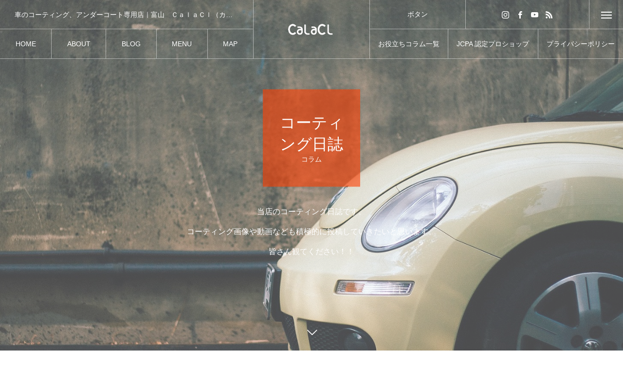

--- FILE ---
content_type: text/html; charset=UTF-8
request_url: https://calacl.jp/category/%E3%82%B3%E3%83%A9%E3%83%A0/page/2/
body_size: 71124
content:
<!DOCTYPE html>
<html class="pc" lang="ja">
<head>
<meta charset="UTF-8">
<!--[if IE]><meta http-equiv="X-UA-Compatible" content="IE=edge"><![endif]-->
<meta name="viewport" content="width=device-width">
<title>コラムに関する記事一覧</title>
<meta name="description" content="">
<link rel="pingback" href="https://calacl.jp/xmlrpc.php">
<meta name='robots' content='max-image-preview:large' />
<link rel='dns-prefetch' href='//www.googletagmanager.com' />
<link rel="alternate" type="application/rss+xml" title="富山のコーティング専門店　ＣａｌａＣｌ &raquo; フィード" href="https://calacl.jp/feed/" />
<link rel="alternate" type="application/rss+xml" title="富山のコーティング専門店　ＣａｌａＣｌ &raquo; コメントフィード" href="https://calacl.jp/comments/feed/" />
<link rel="alternate" type="application/rss+xml" title="富山のコーティング専門店　ＣａｌａＣｌ &raquo; コラム カテゴリーのフィード" href="https://calacl.jp/category/%e3%82%b3%e3%83%a9%e3%83%a0/feed/" />
		<style>
			.lazyload,
			.lazyloading {
				max-width: 100%;
			}
		</style>
		<link rel="preconnect" href="https://fonts.googleapis.com">
<link rel="preconnect" href="https://fonts.gstatic.com" crossorigin>
<link href="https://fonts.googleapis.com/css2?family=Noto+Sans+JP:wght@400;600" rel="stylesheet">
<style id='wp-img-auto-sizes-contain-inline-css' type='text/css'>
img:is([sizes=auto i],[sizes^="auto," i]){contain-intrinsic-size:3000px 1500px}
/*# sourceURL=wp-img-auto-sizes-contain-inline-css */
</style>
<link rel='stylesheet' id='style-css' href='https://calacl.jp/wp-content/themes/tree_tcd081/style.css?ver=2.11.2' type='text/css' media='all' />
<style id='wp-block-library-inline-css' type='text/css'>
:root{--wp-block-synced-color:#7a00df;--wp-block-synced-color--rgb:122,0,223;--wp-bound-block-color:var(--wp-block-synced-color);--wp-editor-canvas-background:#ddd;--wp-admin-theme-color:#007cba;--wp-admin-theme-color--rgb:0,124,186;--wp-admin-theme-color-darker-10:#006ba1;--wp-admin-theme-color-darker-10--rgb:0,107,160.5;--wp-admin-theme-color-darker-20:#005a87;--wp-admin-theme-color-darker-20--rgb:0,90,135;--wp-admin-border-width-focus:2px}@media (min-resolution:192dpi){:root{--wp-admin-border-width-focus:1.5px}}.wp-element-button{cursor:pointer}:root .has-very-light-gray-background-color{background-color:#eee}:root .has-very-dark-gray-background-color{background-color:#313131}:root .has-very-light-gray-color{color:#eee}:root .has-very-dark-gray-color{color:#313131}:root .has-vivid-green-cyan-to-vivid-cyan-blue-gradient-background{background:linear-gradient(135deg,#00d084,#0693e3)}:root .has-purple-crush-gradient-background{background:linear-gradient(135deg,#34e2e4,#4721fb 50%,#ab1dfe)}:root .has-hazy-dawn-gradient-background{background:linear-gradient(135deg,#faaca8,#dad0ec)}:root .has-subdued-olive-gradient-background{background:linear-gradient(135deg,#fafae1,#67a671)}:root .has-atomic-cream-gradient-background{background:linear-gradient(135deg,#fdd79a,#004a59)}:root .has-nightshade-gradient-background{background:linear-gradient(135deg,#330968,#31cdcf)}:root .has-midnight-gradient-background{background:linear-gradient(135deg,#020381,#2874fc)}:root{--wp--preset--font-size--normal:16px;--wp--preset--font-size--huge:42px}.has-regular-font-size{font-size:1em}.has-larger-font-size{font-size:2.625em}.has-normal-font-size{font-size:var(--wp--preset--font-size--normal)}.has-huge-font-size{font-size:var(--wp--preset--font-size--huge)}.has-text-align-center{text-align:center}.has-text-align-left{text-align:left}.has-text-align-right{text-align:right}.has-fit-text{white-space:nowrap!important}#end-resizable-editor-section{display:none}.aligncenter{clear:both}.items-justified-left{justify-content:flex-start}.items-justified-center{justify-content:center}.items-justified-right{justify-content:flex-end}.items-justified-space-between{justify-content:space-between}.screen-reader-text{border:0;clip-path:inset(50%);height:1px;margin:-1px;overflow:hidden;padding:0;position:absolute;width:1px;word-wrap:normal!important}.screen-reader-text:focus{background-color:#ddd;clip-path:none;color:#444;display:block;font-size:1em;height:auto;left:5px;line-height:normal;padding:15px 23px 14px;text-decoration:none;top:5px;width:auto;z-index:100000}html :where(.has-border-color){border-style:solid}html :where([style*=border-top-color]){border-top-style:solid}html :where([style*=border-right-color]){border-right-style:solid}html :where([style*=border-bottom-color]){border-bottom-style:solid}html :where([style*=border-left-color]){border-left-style:solid}html :where([style*=border-width]){border-style:solid}html :where([style*=border-top-width]){border-top-style:solid}html :where([style*=border-right-width]){border-right-style:solid}html :where([style*=border-bottom-width]){border-bottom-style:solid}html :where([style*=border-left-width]){border-left-style:solid}html :where(img[class*=wp-image-]){height:auto;max-width:100%}:where(figure){margin:0 0 1em}html :where(.is-position-sticky){--wp-admin--admin-bar--position-offset:var(--wp-admin--admin-bar--height,0px)}@media screen and (max-width:600px){html :where(.is-position-sticky){--wp-admin--admin-bar--position-offset:0px}}

/*# sourceURL=wp-block-library-inline-css */
</style><style id='global-styles-inline-css' type='text/css'>
:root{--wp--preset--aspect-ratio--square: 1;--wp--preset--aspect-ratio--4-3: 4/3;--wp--preset--aspect-ratio--3-4: 3/4;--wp--preset--aspect-ratio--3-2: 3/2;--wp--preset--aspect-ratio--2-3: 2/3;--wp--preset--aspect-ratio--16-9: 16/9;--wp--preset--aspect-ratio--9-16: 9/16;--wp--preset--color--black: #000000;--wp--preset--color--cyan-bluish-gray: #abb8c3;--wp--preset--color--white: #ffffff;--wp--preset--color--pale-pink: #f78da7;--wp--preset--color--vivid-red: #cf2e2e;--wp--preset--color--luminous-vivid-orange: #ff6900;--wp--preset--color--luminous-vivid-amber: #fcb900;--wp--preset--color--light-green-cyan: #7bdcb5;--wp--preset--color--vivid-green-cyan: #00d084;--wp--preset--color--pale-cyan-blue: #8ed1fc;--wp--preset--color--vivid-cyan-blue: #0693e3;--wp--preset--color--vivid-purple: #9b51e0;--wp--preset--gradient--vivid-cyan-blue-to-vivid-purple: linear-gradient(135deg,rgb(6,147,227) 0%,rgb(155,81,224) 100%);--wp--preset--gradient--light-green-cyan-to-vivid-green-cyan: linear-gradient(135deg,rgb(122,220,180) 0%,rgb(0,208,130) 100%);--wp--preset--gradient--luminous-vivid-amber-to-luminous-vivid-orange: linear-gradient(135deg,rgb(252,185,0) 0%,rgb(255,105,0) 100%);--wp--preset--gradient--luminous-vivid-orange-to-vivid-red: linear-gradient(135deg,rgb(255,105,0) 0%,rgb(207,46,46) 100%);--wp--preset--gradient--very-light-gray-to-cyan-bluish-gray: linear-gradient(135deg,rgb(238,238,238) 0%,rgb(169,184,195) 100%);--wp--preset--gradient--cool-to-warm-spectrum: linear-gradient(135deg,rgb(74,234,220) 0%,rgb(151,120,209) 20%,rgb(207,42,186) 40%,rgb(238,44,130) 60%,rgb(251,105,98) 80%,rgb(254,248,76) 100%);--wp--preset--gradient--blush-light-purple: linear-gradient(135deg,rgb(255,206,236) 0%,rgb(152,150,240) 100%);--wp--preset--gradient--blush-bordeaux: linear-gradient(135deg,rgb(254,205,165) 0%,rgb(254,45,45) 50%,rgb(107,0,62) 100%);--wp--preset--gradient--luminous-dusk: linear-gradient(135deg,rgb(255,203,112) 0%,rgb(199,81,192) 50%,rgb(65,88,208) 100%);--wp--preset--gradient--pale-ocean: linear-gradient(135deg,rgb(255,245,203) 0%,rgb(182,227,212) 50%,rgb(51,167,181) 100%);--wp--preset--gradient--electric-grass: linear-gradient(135deg,rgb(202,248,128) 0%,rgb(113,206,126) 100%);--wp--preset--gradient--midnight: linear-gradient(135deg,rgb(2,3,129) 0%,rgb(40,116,252) 100%);--wp--preset--font-size--small: 13px;--wp--preset--font-size--medium: 20px;--wp--preset--font-size--large: 36px;--wp--preset--font-size--x-large: 42px;--wp--preset--spacing--20: 0.44rem;--wp--preset--spacing--30: 0.67rem;--wp--preset--spacing--40: 1rem;--wp--preset--spacing--50: 1.5rem;--wp--preset--spacing--60: 2.25rem;--wp--preset--spacing--70: 3.38rem;--wp--preset--spacing--80: 5.06rem;--wp--preset--shadow--natural: 6px 6px 9px rgba(0, 0, 0, 0.2);--wp--preset--shadow--deep: 12px 12px 50px rgba(0, 0, 0, 0.4);--wp--preset--shadow--sharp: 6px 6px 0px rgba(0, 0, 0, 0.2);--wp--preset--shadow--outlined: 6px 6px 0px -3px rgb(255, 255, 255), 6px 6px rgb(0, 0, 0);--wp--preset--shadow--crisp: 6px 6px 0px rgb(0, 0, 0);}:where(.is-layout-flex){gap: 0.5em;}:where(.is-layout-grid){gap: 0.5em;}body .is-layout-flex{display: flex;}.is-layout-flex{flex-wrap: wrap;align-items: center;}.is-layout-flex > :is(*, div){margin: 0;}body .is-layout-grid{display: grid;}.is-layout-grid > :is(*, div){margin: 0;}:where(.wp-block-columns.is-layout-flex){gap: 2em;}:where(.wp-block-columns.is-layout-grid){gap: 2em;}:where(.wp-block-post-template.is-layout-flex){gap: 1.25em;}:where(.wp-block-post-template.is-layout-grid){gap: 1.25em;}.has-black-color{color: var(--wp--preset--color--black) !important;}.has-cyan-bluish-gray-color{color: var(--wp--preset--color--cyan-bluish-gray) !important;}.has-white-color{color: var(--wp--preset--color--white) !important;}.has-pale-pink-color{color: var(--wp--preset--color--pale-pink) !important;}.has-vivid-red-color{color: var(--wp--preset--color--vivid-red) !important;}.has-luminous-vivid-orange-color{color: var(--wp--preset--color--luminous-vivid-orange) !important;}.has-luminous-vivid-amber-color{color: var(--wp--preset--color--luminous-vivid-amber) !important;}.has-light-green-cyan-color{color: var(--wp--preset--color--light-green-cyan) !important;}.has-vivid-green-cyan-color{color: var(--wp--preset--color--vivid-green-cyan) !important;}.has-pale-cyan-blue-color{color: var(--wp--preset--color--pale-cyan-blue) !important;}.has-vivid-cyan-blue-color{color: var(--wp--preset--color--vivid-cyan-blue) !important;}.has-vivid-purple-color{color: var(--wp--preset--color--vivid-purple) !important;}.has-black-background-color{background-color: var(--wp--preset--color--black) !important;}.has-cyan-bluish-gray-background-color{background-color: var(--wp--preset--color--cyan-bluish-gray) !important;}.has-white-background-color{background-color: var(--wp--preset--color--white) !important;}.has-pale-pink-background-color{background-color: var(--wp--preset--color--pale-pink) !important;}.has-vivid-red-background-color{background-color: var(--wp--preset--color--vivid-red) !important;}.has-luminous-vivid-orange-background-color{background-color: var(--wp--preset--color--luminous-vivid-orange) !important;}.has-luminous-vivid-amber-background-color{background-color: var(--wp--preset--color--luminous-vivid-amber) !important;}.has-light-green-cyan-background-color{background-color: var(--wp--preset--color--light-green-cyan) !important;}.has-vivid-green-cyan-background-color{background-color: var(--wp--preset--color--vivid-green-cyan) !important;}.has-pale-cyan-blue-background-color{background-color: var(--wp--preset--color--pale-cyan-blue) !important;}.has-vivid-cyan-blue-background-color{background-color: var(--wp--preset--color--vivid-cyan-blue) !important;}.has-vivid-purple-background-color{background-color: var(--wp--preset--color--vivid-purple) !important;}.has-black-border-color{border-color: var(--wp--preset--color--black) !important;}.has-cyan-bluish-gray-border-color{border-color: var(--wp--preset--color--cyan-bluish-gray) !important;}.has-white-border-color{border-color: var(--wp--preset--color--white) !important;}.has-pale-pink-border-color{border-color: var(--wp--preset--color--pale-pink) !important;}.has-vivid-red-border-color{border-color: var(--wp--preset--color--vivid-red) !important;}.has-luminous-vivid-orange-border-color{border-color: var(--wp--preset--color--luminous-vivid-orange) !important;}.has-luminous-vivid-amber-border-color{border-color: var(--wp--preset--color--luminous-vivid-amber) !important;}.has-light-green-cyan-border-color{border-color: var(--wp--preset--color--light-green-cyan) !important;}.has-vivid-green-cyan-border-color{border-color: var(--wp--preset--color--vivid-green-cyan) !important;}.has-pale-cyan-blue-border-color{border-color: var(--wp--preset--color--pale-cyan-blue) !important;}.has-vivid-cyan-blue-border-color{border-color: var(--wp--preset--color--vivid-cyan-blue) !important;}.has-vivid-purple-border-color{border-color: var(--wp--preset--color--vivid-purple) !important;}.has-vivid-cyan-blue-to-vivid-purple-gradient-background{background: var(--wp--preset--gradient--vivid-cyan-blue-to-vivid-purple) !important;}.has-light-green-cyan-to-vivid-green-cyan-gradient-background{background: var(--wp--preset--gradient--light-green-cyan-to-vivid-green-cyan) !important;}.has-luminous-vivid-amber-to-luminous-vivid-orange-gradient-background{background: var(--wp--preset--gradient--luminous-vivid-amber-to-luminous-vivid-orange) !important;}.has-luminous-vivid-orange-to-vivid-red-gradient-background{background: var(--wp--preset--gradient--luminous-vivid-orange-to-vivid-red) !important;}.has-very-light-gray-to-cyan-bluish-gray-gradient-background{background: var(--wp--preset--gradient--very-light-gray-to-cyan-bluish-gray) !important;}.has-cool-to-warm-spectrum-gradient-background{background: var(--wp--preset--gradient--cool-to-warm-spectrum) !important;}.has-blush-light-purple-gradient-background{background: var(--wp--preset--gradient--blush-light-purple) !important;}.has-blush-bordeaux-gradient-background{background: var(--wp--preset--gradient--blush-bordeaux) !important;}.has-luminous-dusk-gradient-background{background: var(--wp--preset--gradient--luminous-dusk) !important;}.has-pale-ocean-gradient-background{background: var(--wp--preset--gradient--pale-ocean) !important;}.has-electric-grass-gradient-background{background: var(--wp--preset--gradient--electric-grass) !important;}.has-midnight-gradient-background{background: var(--wp--preset--gradient--midnight) !important;}.has-small-font-size{font-size: var(--wp--preset--font-size--small) !important;}.has-medium-font-size{font-size: var(--wp--preset--font-size--medium) !important;}.has-large-font-size{font-size: var(--wp--preset--font-size--large) !important;}.has-x-large-font-size{font-size: var(--wp--preset--font-size--x-large) !important;}
/*# sourceURL=global-styles-inline-css */
</style>

<style id='classic-theme-styles-inline-css' type='text/css'>
/*! This file is auto-generated */
.wp-block-button__link{color:#fff;background-color:#32373c;border-radius:9999px;box-shadow:none;text-decoration:none;padding:calc(.667em + 2px) calc(1.333em + 2px);font-size:1.125em}.wp-block-file__button{background:#32373c;color:#fff;text-decoration:none}
/*# sourceURL=/wp-includes/css/classic-themes.min.css */
</style>
<style>:root {
  --tcd-font-type1: Arial,"Hiragino Sans","Yu Gothic Medium","Meiryo",sans-serif;
  --tcd-font-type2: "Times New Roman",Times,"Yu Mincho","游明朝","游明朝体","Hiragino Mincho Pro",serif;
  --tcd-font-type3: Palatino,"Yu Kyokasho","游教科書体","UD デジタル 教科書体 N","游明朝","游明朝体","Hiragino Mincho Pro","Meiryo",serif;
  --tcd-font-type-logo: "Noto Sans JP",sans-serif;
}</style>
<script type="text/javascript" src="https://calacl.jp/wp-includes/js/jquery/jquery.min.js?ver=3.7.1" id="jquery-core-js"></script>
<script type="text/javascript" src="https://calacl.jp/wp-includes/js/jquery/jquery-migrate.min.js?ver=3.4.1" id="jquery-migrate-js"></script>
<link rel="https://api.w.org/" href="https://calacl.jp/wp-json/" /><link rel="alternate" title="JSON" type="application/json" href="https://calacl.jp/wp-json/wp/v2/categories/10" /><meta name="generator" content="Site Kit by Google 1.170.0" />		<script>
			document.documentElement.className = document.documentElement.className.replace('no-js', 'js');
		</script>
				<style>
			.no-js img.lazyload {
				display: none;
			}

			figure.wp-block-image img.lazyloading {
				min-width: 150px;
			}

			.lazyload,
			.lazyloading {
				--smush-placeholder-width: 100px;
				--smush-placeholder-aspect-ratio: 1/1;
				width: var(--smush-image-width, var(--smush-placeholder-width)) !important;
				aspect-ratio: var(--smush-image-aspect-ratio, var(--smush-placeholder-aspect-ratio)) !important;
			}

						.lazyload, .lazyloading {
				opacity: 0;
			}

			.lazyloaded {
				opacity: 1;
				transition: opacity 400ms;
				transition-delay: 0ms;
			}

					</style>
		<link rel="stylesheet" href="https://calacl.jp/wp-content/themes/tree_tcd081/css/design-plus.css?ver=2.11.2">
<link rel="stylesheet" href="https://calacl.jp/wp-content/themes/tree_tcd081/css/sns-botton.css?ver=2.11.2">
<link rel="stylesheet" media="screen and (max-width:1201px)" href="https://calacl.jp/wp-content/themes/tree_tcd081/css/responsive.css?ver=2.11.2">
<link rel="stylesheet" media="screen and (max-width:1201px)" href="https://calacl.jp/wp-content/themes/tree_tcd081/css/footer-bar.css?ver=2.11.2">

<script src="https://calacl.jp/wp-content/themes/tree_tcd081/js/jquery.easing.1.4.js?ver=2.11.2"></script>
<script src="https://calacl.jp/wp-content/themes/tree_tcd081/js/jscript.js?ver=2.11.2"></script>
<script src="https://calacl.jp/wp-content/themes/tree_tcd081/js/comment.js?ver=2.11.2"></script>

<link rel="stylesheet" href="https://calacl.jp/wp-content/themes/tree_tcd081/js/simplebar.css?ver=2.11.2">
<script src="https://calacl.jp/wp-content/themes/tree_tcd081/js/simplebar.min.js?ver=2.11.2"></script>




<style type="text/css">


body, input, textarea { font-family: var(--tcd-font-type1); }

.rich_font, .p-vertical { font-family: var(--tcd-font-type1);}

.rich_font_1 { font-family: var(--tcd-font-type1); }
.rich_font_2 { font-family:var(--tcd-font-type2); font-weight:500; }
.rich_font_3 { font-family: var(--tcd-font-type3); font-weight:500; }
.rich_font_logo { font-family: var(--tcd-font-type-logo); font-weight: bold !important;}

#side_headline .main, .cb_side_headline .main { font-size:24px; }
#side_headline .sub, .cb_side_headline .sub { font-size:16px; }
@media screen and (max-width:750px) {
  #side_headline .main, .cb_side_headline .main { font-size:20px; }
  #side_headline .sub, .cb_side_headline .sub { font-size:14px; }
}
#header.start:after { background:#ffffff; }
#header, #header_logo, .global_menu > ul > li > a, #lang_button, #header_sns, #menu_button, #index_news { border-color:rgba(255,255,255,0.5); }
#header_logo .logo a, .global_menu > ul > li > a, #header_news a, #header_button, #menu_button:before, #header_sns li a:before, #lang_button li a { color:#ffffff; }
.header_sns li.note a:before { background-color: #ffffff; }
#header.active, #header.active #header_logo, #header.active .global_menu > ul > li > a, #header.active #lang_button, #header.active #header_sns, #header.active #menu_button, body.header_fix_mobile #header #menu_button { border-color:#dddddd; }
#header.active #header_logo .logo a, #header.active .global_menu > ul > li > a, #header.active #header_news a, #header.active #header_button, #header.active #menu_button:before, body.header_fix_mobile #header #menu_button:before, #header.active #header_sns li a:before, #header.active #lang_button li a { color:#000000; }
#header #header_logo .logo a:hover, #header .global_menu > ul > li > a:hover, #header #header_news a:hover, #header #header_button:hover, #header #menu_button:hover:before, #header #header_sns li a:hover:before, #header #lang_button li a:hover, .global_menu > ul > li.active_button > a, .global_menu > ul > li.active > a { color:#ff3f00 !important; }
#menu_button span { background:#ffffff; }
#header.active #menu_button span { background:#000000; }
#menu_button:hover span { background:#ff3f00 !important; }
body.home .global_menu > ul > li.current-menu-item > a { color:#ffffff !important; }
body.home #header.active .global_menu > ul > li.current-menu-item > a { color:#000000 !important; }
.global_menu ul ul a { color:#ffffff; background:#000000; }
.global_menu ul ul a:hover { background:#ff3f00; }
#drawer_menu .menu a, #drawer_menu .lang_button li { font-size:20px; }
#drawer_menu .menu a, #drawer_menu .logo a,#drawer_menu .close_button:before, #drawer_menu .header_sns a:before, #drawer_menu .menu li.current-menu-item.non_active_menu a, #drawer_menu .lang_button li a { color:#ffffff; }
#drawer_menu .menu a:hover, #drawer_menu .close_button:hover:before, #drawer_menu .header_sns a:hover:before, #drawer_menu .menu li.current-menu-item a, #drawer_menu .menu li.current-menu-item.non_active_menu a:hover, #drawer_menu .lang_button li a:hover { color:#ff3f00;  }
#drawer_menu .header_sns li.note a:hover:before{ background-color:#ff3f00; }
.global_menu > ul > li.current-menu-item > a { color:#ff3f00 !important; }
@media screen and (max-width:750px) {
  #drawer_menu .menu a, #drawer_menu .lang_button li { font-size:18px; }
}
.megamenu_menu_list .title { font-size:26px; }
.megamenu_menu_list .sub_title { font-size:12px; }
.megamenu_blog_list { background:#f8f7f6; }
.megamenu_blog_slider .title { font-size:14px; }
.megamenu_blog_list.type2 { background:#f8f7f6; }
.megamenu_blog_list.type2 .megamenu_blog_slider .title { font-size:14px; }
#footer, #footer a { color:#ffffff; }
#footer_menu, #footer_menu li, #footer_menu li:last-of-type, #copyright { border-color:rgba(255,255,255,0.4); }
.footer_info { font-size:16px; }
#return_top a:before { color:#f2f2f2; }
#return_top a { background:#222222; }
#return_top a:hover { background:#ff3f00; }
@media screen and (max-width:750px) {
  .footer_info { font-size:24px; }
}

.author_profile a.avatar img, .animate_image img, .animate_background .image, #recipe_archive .blur_image {
  width:100%; height:auto;
  -webkit-transition: transform  0.75s ease;
  transition: transform  0.75s ease;
}
.author_profile a.avatar:hover img, .animate_image:hover img, .animate_background:hover .image, #recipe_archive a:hover .blur_image {
  -webkit-transform: scale(1.2);
  transform: scale(1.2);
}



a { color:#000; }

a:hover, #header_logo a:hover, .megamenu_blog_list a:hover .title, #footer a:hover, #footer_social_link li a:hover:before, #bread_crumb a:hover, #bread_crumb li.home a:hover:after, #next_prev_post a:hover,
.megamenu_blog_slider a:hover , .megamenu_blog_slider .category a:hover, .megamenu_blog_slider_wrap .carousel_arrow:hover:before, .megamenu_menu_list .carousel_arrow:hover:before, .single_copy_title_url_btn:hover,
.p-dropdown__list li a:hover, .p-dropdown__title:hover, .p-dropdown__title:hover:after, .p-dropdown__title:hover:after, .p-dropdown__list li a:hover, .p-dropdown__list .child_menu_button:hover, .tcdw_search_box_widget .search_area .search_button:hover:before,
.tcd_category_list a:hover, .tcd_category_list .child_menu_button:hover, .styled_post_list1 a:hover .title, .index_post_list .category a:hover, #index_news a:hover, #blog_list .category a:hover, #post_title_area .category a:hover,
#post_title_area .post_meta a:hover, #single_author_title_area .author_link li a:hover:before, .author_profile a:hover, .author_profile .author_link li a:hover:before, #post_meta_bottom a:hover, .cardlink_title a:hover, .comment a:hover, .comment_form_wrapper a:hover, #searchform .submit_button:hover:before
  { color: #ff3f00; }
.header_sns li.note a:hover:before, #footer_sns li.note a:hover:before, .author_profile .author_link li.note a:hover:before { background-color: #ff3f00; }

#submit_comment:hover, #cancel_comment_reply a:hover, #wp-calendar #prev a:hover, #wp-calendar #next a:hover, #wp-calendar td a:hover,
#p_readmore .button:hover, .page_navi a:hover, #post_pagination a:hover,.c-pw__btn:hover, #post_pagination a:hover, #comment_tab li a:hover, .q_styled_ol li:before
  { background-color: #ff3f00; }

#comment_textarea textarea:focus, .c-pw__box-input:focus, .page_navi a:hover, #post_pagination a:hover
  { border-color: #ff3f00; }

.post_content a, .custom-html-widget a { color:#1e73be; }
.post_content a:hover, .custom-html-widget a:hover { color:#ff3f00; }
#main_contents { border-right:1px solid #e9e9e9; border-left:1px solid #e9e9e9; }
#main_contents:before, #main_contents:after, #main_contents_line { background:#e9e9e9; }
.styled_h2 {
  font-size:22px !important; text-align:left; color:#000000;   border-top:1px solid #222222;
  border-bottom:1px solid #222222;
  border-left:0px solid #222222;
  border-right:0px solid #222222;
  padding:30px 0px 30px 0px !important;
  margin:0px 0px 30px !important;
}
.styled_h3 {
  font-size:20px !important; text-align:left; color:#000000;   border-top:2px solid #222222;
  border-bottom:1px solid #dddddd;
  border-left:0px solid #dddddd;
  border-right:0px solid #dddddd;
  padding:30px 0px 30px 20px !important;
  margin:0px 0px 30px !important;
}
.styled_h4 {
  font-size:18px !important; text-align:left; color:#000000;   border-top:0px solid #dddddd;
  border-bottom:0px solid #dddddd;
  border-left:2px solid #222222;
  border-right:0px solid #dddddd;
  padding:10px 0px 10px 15px !important;
  margin:0px 0px 30px !important;
}
.styled_h5 {
  font-size:16px !important; text-align:left; color:#000000;   border-top:0px solid #dddddd;
  border-bottom:0px solid #dddddd;
  border-left:0px solid #dddddd;
  border-right:0px solid #dddddd;
  padding:15px 15px 15px 15px !important;
  margin:0px 0px 30px !important;
}
.q_custom_button1 { background: #535353; color: #ffffff !important; border-color: #535353 !important; }
.q_custom_button1:hover, .q_custom_button1:focus { background: #7d7d7d; color: #ffffff !important; border-color: #7d7d7d !important; }
.q_custom_button2 { background: #535353; color: #ffffff !important; border-color: #535353 !important; }
.q_custom_button2:hover, .q_custom_button2:focus { background: #7d7d7d; color: #ffffff !important; border-color: #7d7d7d !important; }
.q_custom_button3 { background: #535353; color: #ffffff !important; border-color: #535353 !important; }
.q_custom_button3:hover, .q_custom_button3:focus { background: #7d7d7d; color: #ffffff !important; border-color: #7d7d7d !important; }
.speech_balloon_left1 .speach_balloon_text { background-color: #ffdfdf; border-color: #ffdfdf; color: #000000 }
.speech_balloon_left1 .speach_balloon_text::before { border-right-color: #ffdfdf }
.speech_balloon_left1 .speach_balloon_text::after { border-right-color: #ffdfdf }
.speech_balloon_left2 .speach_balloon_text { background-color: #ffffff; border-color: #ff5353; color: #000000 }
.speech_balloon_left2 .speach_balloon_text::before { border-right-color: #ff5353 }
.speech_balloon_left2 .speach_balloon_text::after { border-right-color: #ffffff }
.speech_balloon_right1 .speach_balloon_text { background-color: #ccf4ff; border-color: #ccf4ff; color: #000000 }
.speech_balloon_right1 .speach_balloon_text::before { border-left-color: #ccf4ff }
.speech_balloon_right1 .speach_balloon_text::after { border-left-color: #ccf4ff }
.speech_balloon_right2 .speach_balloon_text { background-color: #ffffff; border-color: #0789b5; color: #000000 }
.speech_balloon_right2 .speach_balloon_text::before { border-left-color: #0789b5 }
.speech_balloon_right2 .speach_balloon_text::after { border-left-color: #ffffff }
.qt_google_map .pb_googlemap_custom-overlay-inner { background:#000000; color:#ffffff; }
.qt_google_map .pb_googlemap_custom-overlay-inner::after { border-color:#000000 transparent transparent transparent; }
</style>

<style id="current-page-style" type="text/css">
#page_header .headline { font-size:32px; color:#FFFFFF; background:rgba(255,63,0,0.6); }
#page_header .sub_title { font-size:14px; }
#page_header .desc { font-size:16px; color:#FFFFFF; }
#blog_list .title { font-size:16px; }
@media screen and (max-width:750px) {
  #page_header .headline { font-size:24px; }
  #page_header .sub_title{ font-size:12px; }
  #page_header .desc { font-size:14px; }
  #blog_list .title { font-size:14px; }
}
body { background:; }
#site_wrap { display:none; }
#site_loader_overlay {
  background:#ffffff;
  opacity: 1;
  position: fixed;
  top: 0px;
  left: 0px;
  width: 100%;
  height: 100%;
  width: 100vw;
  height: 100vh;
  z-index: 99999;
}
#site_loader_animation {
  width: 48px;
  height: 48px;
  font-size: 10px;
  text-indent: -9999em;
  position: fixed;
  top: 0;
  left: 0;
	right: 0;
	bottom: 0;
	margin: auto;
  border: 3px solid rgba(0,0,0,0.2);
  border-top-color: #000000;
  border-radius: 50%;
  -webkit-animation: loading-circle 1.1s infinite linear;
  animation: loading-circle 1.1s infinite linear;
}
@-webkit-keyframes loading-circle {
  0% { -webkit-transform: rotate(0deg); transform: rotate(0deg); }
  100% { -webkit-transform: rotate(360deg); transform: rotate(360deg); }
}
@media only screen and (max-width: 767px) {
	#site_loader_animation { width: 30px; height: 30px; }
}
@keyframes loading-circle {
  0% { -webkit-transform: rotate(0deg); transform: rotate(0deg); }
  100% { -webkit-transform: rotate(360deg); transform: rotate(360deg); }
}
</style>

<script type="text/javascript">
jQuery(document).ready(function($){

  $('.megamenu_menu_slider').slick({
    infinite: true,
    dots: false,
    arrows: false,
    slidesToShow: 3,
    slidesToScroll: 1,
    swipeToSlide: true,
    touchThreshold: 20,
    adaptiveHeight: false,
    pauseOnHover: true,
    autoplay: false,
    fade: false,
    easing: 'easeOutExpo',
    speed: 700,
    autoplaySpeed: 5000
  });
  $('.megamenu_menu_slider_wrap .prev_item').on('click', function() {
    $(this).closest('.megamenu_menu_slider_wrap').find('.megamenu_menu_slider').slick('slickPrev');
  });
  $('.megamenu_menu_slider_wrap .next_item').on('click', function() {
    $(this).closest('.megamenu_menu_slider_wrap').find('.megamenu_menu_slider').slick('slickNext');
  });

  $('.megamenu_blog_slider').slick({
    infinite: true,
    dots: false,
    arrows: false,
    slidesToShow: 4,
    slidesToScroll: 1,
    swipeToSlide: true,
    touchThreshold: 20,
    adaptiveHeight: false,
    pauseOnHover: true,
    autoplay: false,
    fade: false,
    easing: 'easeOutExpo',
    speed: 700,
    autoplaySpeed: 5000
  });
  $('.megamenu_blog_slider_wrap .prev_item').on('click', function() {
    $(this).closest('.megamenu_blog_slider_wrap').find('.megamenu_blog_slider').slick('slickPrev');
  });
  $('.megamenu_blog_slider_wrap .next_item').on('click', function() {
    $(this).closest('.megamenu_blog_slider_wrap').find('.megamenu_blog_slider').slick('slickNext');
  });

});
</script>
<script type="text/javascript">
jQuery(function($){
  if (!location.hash || location.hash == '#')  {
    var paged = 0, a, scrY = window.scrollY || window.pageYOffset;
    if (a = location.href.match(/\/page\/(\d+)/)) {
      paged = a[1];
    } else if (a = location.href.match(/[\?&]paged=(\d+)/)) {
      paged = a[1];
    }
    if (paged > 1 && scrY <= $('#page_header').height()) {
      $('#main_contents_link').trigger('click');
    }
  }
});
</script>
<!-- Global site tag (gtag.js) - Google Analytics -->
<script async src="https://www.googletagmanager.com/gtag/js?id=G-L1LXGL74DN"></script>
<script>
  window.dataLayer = window.dataLayer || [];
  function gtag(){dataLayer.push(arguments);}
  gtag('js', new Date());

  gtag('config', 'G-L1LXGL74DN');
</script><script>
jQuery(function ($) {
	var $window = $(window);
	var $body = $('body');
  // クイックタグ - underline ------------------------------------------
  if ($('.q_underline').length) {
    var gradient_prefix = null;
    $('.q_underline').each(function(){
      var bbc = $(this).css('borderBottomColor');
      if (jQuery.inArray(bbc, ['transparent', 'rgba(0, 0, 0, 0)']) == -1) {
        if (gradient_prefix === null) {
          gradient_prefix = '';
          var ua = navigator.userAgent.toLowerCase();
          if (/webkit/.test(ua)) {
            gradient_prefix = '-webkit-';
          } else if (/firefox/.test(ua)) {
            gradient_prefix = '-moz-';
          } else {
            gradient_prefix = '';
          }
        }
        $(this).css('borderBottomColor', 'transparent');
        if (gradient_prefix) {
          $(this).css('backgroundImage', gradient_prefix+'linear-gradient(left, transparent 50%, '+bbc+ ' 50%)');
        } else {
          $(this).css('backgroundImage', 'linear-gradient(to right, transparent 50%, '+bbc+ ' 50%)');
        }
      }
    });
    $window.on('scroll.q_underline', function(){
      $('.q_underline:not(.is-active)').each(function(){
        if ($body.hasClass('show-serumtal')) {
          var left = $(this).offset().left;
          if (window.scrollX > left - window.innerHeight) {
            $(this).addClass('is-active');
          }
        } else {
          var top = $(this).offset().top;
          if (window.scrollY > top - window.innerHeight) {
            $(this).addClass('is-active');
          }
        }
      });
      if (!$('.q_underline:not(.is-active)').length) {
        $window.off('scroll.q_underline');
      }
    });
  }
} );
</script>
<link rel="icon" href="https://calacl.jp/wp-content/uploads/2024/08/cropped-カラクルロゴ１０-32x32.png" sizes="32x32" />
<link rel="icon" href="https://calacl.jp/wp-content/uploads/2024/08/cropped-カラクルロゴ１０-192x192.png" sizes="192x192" />
<link rel="apple-touch-icon" href="https://calacl.jp/wp-content/uploads/2024/08/cropped-カラクルロゴ１０-180x180.png" />
<meta name="msapplication-TileImage" content="https://calacl.jp/wp-content/uploads/2024/08/cropped-カラクルロゴ１０-270x270.png" />
		<style type="text/css" id="wp-custom-css">
			/*周囲に枠*/
.waku {
	border: 1px solid #434343;
	box-shadow: 2px 5px 8px #434343;
}

/*画像余白*/
.g-yohaku {
	padding-bottom:20px ;
	padding-left:20px ;
	padding-right:20px ;
	padding-top:20px ;
}		</style>
		<link rel='stylesheet' id='slick-style-css' href='https://calacl.jp/wp-content/themes/tree_tcd081/js/slick.css?ver=1.0.0' type='text/css' media='all' />
</head>
<body id="body" class="archive paged category category-10 wp-embed-responsive paged-2 category-paged-2 wp-theme-tree_tcd081">


<div id="container">

   <header id="header">
 
    <div id="header_logo">
   <div class="logo">
 <a href="https://calacl.jp/" title="富山のコーティング専門店　ＣａｌａＣｌ">
    <img class="pc_logo_image type1 lazyload" data-src="https://calacl.jp/wp-content/uploads/2021/09/カラクル名前白300PX.png?1768582669" alt="富山のコーティング専門店　ＣａｌａＣｌ" title="富山のコーティング専門店　ＣａｌａＣｌ" width="150" height="150" src="[data-uri]" style="--smush-placeholder-width: 150px; --smush-placeholder-aspect-ratio: 150/150;" />
  <img class="pc_logo_image type2 lazyload" data-src="https://calacl.jp/wp-content/uploads/2021/09/カラクル名前黒300PX.png?1768582669" alt="富山のコーティング専門店　ＣａｌａＣｌ" title="富山のコーティング専門店　ＣａｌａＣｌ" width="150" height="150" src="[data-uri]" style="--smush-placeholder-width: 150px; --smush-placeholder-aspect-ratio: 150/150;" />      <img class="mobile_logo_image type1 lazyload" data-src="https://calacl.jp/wp-content/uploads/2021/08/カラクル名前白.png?1768582669" alt="富山のコーティング専門店　ＣａｌａＣｌ" title="富山のコーティング専門店　ＣａｌａＣｌ" width="75" height="75" src="[data-uri]" style="--smush-placeholder-width: 75px; --smush-placeholder-aspect-ratio: 75/75;" />
  <img class="mobile_logo_image type2 lazyload" data-src="https://calacl.jp/wp-content/uploads/2021/08/カラクル名前黒.png?1768582669" alt="富山のコーティング専門店　ＣａｌａＣｌ" title="富山のコーティング専門店　ＣａｌａＣｌ" width="75" height="75" src="[data-uri]" style="--smush-placeholder-width: 75px; --smush-placeholder-aspect-ratio: 75/75;" />   </a>
</div>

  </div>

    <nav class="global_menu" id="global_menu_left">
   <ul id="menu-%e3%83%a1%e3%83%8b%e3%83%a5%e3%83%bc%e5%b7%a6" class="menu"><li id="menu-item-28" class="menu-item menu-item-type-custom menu-item-object-custom menu-item-home menu-item-28 "><a href="https://calacl.jp"><span class="title no_sub_title"><span class="title_inner"><span class="main">HOME</span></span></span></a></li>
<li id="menu-item-29" class="menu-item menu-item-type-custom menu-item-object-custom menu-item-29 "><a href="https://calacl.jp/?page_id=73"><span class="title"><span class="title_inner"><span class="main">ABOUT</span><span class="sub">ABOUT</span></span></span></a></li>
<li id="menu-item-31" class="menu-item menu-item-type-custom menu-item-object-custom menu-item-31 "><a href="https://calacl.jp/?page_id=34" class="megamenu_button" data-megamenu="js-megamenu31"><span class="title"><span class="title_inner"><span class="main">BLOG</span><span class="sub">BLOG</span></span></span></a></li>
<li id="menu-item-30" class="menu-item menu-item-type-custom menu-item-object-custom menu-item-30 "><a href="https://calacl.jp/?post_type=menu" class="megamenu_button" data-megamenu="js-megamenu30"><span class="title"><span class="title_inner"><span class="main">MENU</span><span class="sub">MENU</span></span></span></a></li>
<li id="menu-item-162" class="menu-item menu-item-type-post_type menu-item-object-page menu-item-162 "><a href="https://calacl.jp/map/"><span class="title no_sub_title"><span class="title_inner"><span class="main">MAP</span></span></span></a></li>
</ul>  </nav>
  
    <nav class="global_menu" id="global_menu_right">
   <ul id="menu-%e3%83%a1%e3%83%8b%e3%83%a5%e3%83%bc%e5%8f%b3" class="menu"><li id="menu-item-1090" class="menu-item menu-item-type-post_type menu-item-object-page menu-item-1090 "><a href="https://calacl.jp/useful-column/"><span class="title no_sub_title"><span class="title_inner"><span class="main">お役立ちコラム一覧</span></span></span></a></li>
<li id="menu-item-319" class="menu-item menu-item-type-post_type menu-item-object-page menu-item-319 "><a href="https://calacl.jp/jcpa-%e8%aa%8d%e5%ae%9a%e3%82%ab%e3%83%bc%e3%82%b1%e3%82%a2%e3%83%97%e3%83%ad%e3%82%b7%e3%83%a7%e3%83%83%e3%83%97/"><span class="title no_sub_title"><span class="title_inner"><span class="main">JCPA 認定プロショップ</span></span></span></a></li>
<li id="menu-item-839" class="menu-item menu-item-type-post_type menu-item-object-page menu-item-privacy-policy menu-item-839 "><a rel="privacy-policy" href="https://calacl.jp/privacy-policy/"><span class="title no_sub_title"><span class="title_inner"><span class="main">プライバシーポリシー</span></span></span></a></li>
</ul>  </nav>
  
    <p id="site_description">車のコーティング、アンダーコート専用店｜富山　ＣａｌａＣｌ（カラクル）</p>
  
  <div id="header_right_top">

      <a id="header_button" class="no_sub_title" href="#">ボタン</a>
   
      <ul id="header_sns" class="header_sns clearfix">
        <li class="insta"><a href="https://www.instagram.com/calacl0816" rel="nofollow" target="_blank" title="Instagram"><span>Instagram</span></a></li>            <li class="facebook"><a href="https://www.facebook.com/toromitsu.yy" rel="nofollow" target="_blank" title="Facebook"><span>Facebook</span></a></li>        <li class="youtube"><a href="https://www.youtube.com/channel/UCmk_pNERi17wqAqdpk9BDeg" rel="nofollow" target="_blank" title="Youtube"><span>Youtube</span></a></li>            <li class="rss"><a href="https://calacl.jp/feed/" rel="nofollow" target="_blank" title="RSS"><span>RSS</span></a></li>   </ul>
   
   
      <a id="menu_button" href="#"><span></span><span></span><span></span></a>
   
  </div><!-- END #header_right_top -->

  <div class="megamenu_blog_list" id="js-megamenu31">
 <div class="megamenu_blog_list_inner clearfix">
    <div class="megamenu_blog_slider_wrap">
   <div class="megamenu_blog_slider">
        <article class="item">
     <a class="image_link animate_background" href="https://calacl.jp/%e6%b0%b4%e3%82%92%e5%bc%be%e3%81%8d%e3%80%81%e6%b1%9a%e3%82%8c%e3%82%92%e5%af%84%e3%81%9b%e3%81%a4%e3%81%91%e3%81%aa%e3%81%84%e3%80%82%e8%b6%85%e9%ab%98%e7%a1%ac%e5%ba%a6%e3%82%b3%e3%83%bc%e3%83%86/">
      <div class="image_wrap">
       <div class="image lazyload" style="background:inherit; background-size:cover;" data-bg="url(https://calacl.jp/wp-content/uploads/2026/01/日産ノート-32-400x280.jpg) no-repeat center center"></div>
      </div>
     </a>
     <div class="title_area">
      <p class="title"><a href="https://calacl.jp/%e6%b0%b4%e3%82%92%e5%bc%be%e3%81%8d%e3%80%81%e6%b1%9a%e3%82%8c%e3%82%92%e5%af%84%e3%81%9b%e3%81%a4%e3%81%91%e3%81%aa%e3%81%84%e3%80%82%e8%b6%85%e9%ab%98%e7%a1%ac%e5%ba%a6%e3%82%b3%e3%83%bc%e3%83%86/"><span>水を弾き、汚れを寄せつけない。超高硬度コーティング「ガードグレイズ」という答え</span></a></p>
            <p class="category"><a href="https://calacl.jp/category/diary/">コーティング日誌</a></p>
     </div>
    </article>
        <article class="item">
     <a class="image_link animate_background" href="https://calacl.jp/coating-hassuisinnsui/">
      <div class="image_wrap">
       <div class="image lazyload" style="background:inherit; background-size:cover;" data-bg="url(https://calacl.jp/wp-content/uploads/2021/10/img-tech02_pc-400x280.png) no-repeat center center"></div>
      </div>
     </a>
     <div class="title_area">
      <p class="title"><a href="https://calacl.jp/coating-hassuisinnsui/"><span>コーティングにおける撥水、疎水、親水とは</span></a></p>
            <p class="category"><a href="https://calacl.jp/category/diary/">コーティング日誌</a></p>
     </div>
    </article>
        <article class="item">
     <a class="image_link animate_background" href="https://calacl.jp/coating-maintenance/">
      <div class="image_wrap">
       <div class="image lazyload" style="background:inherit; background-size:cover;" data-bg="url(https://calacl.jp/wp-content/uploads/2021/10/DSC00512-scaled-e1635905189254.jpg) no-repeat center center"></div>
      </div>
     </a>
     <div class="title_area">
      <p class="title"><a href="https://calacl.jp/coating-maintenance/"><span>コーティングメンテナンスの必要性</span></a></p>
            <p class="category"><a href="https://calacl.jp/category/diary/">コーティング日誌</a></p>
     </div>
    </article>
        <article class="item">
     <a class="image_link animate_background" href="https://calacl.jp/%e3%80%90%e3%82%b3%e3%83%a9%e3%83%a0%e3%80%91%e3%82%a4%e3%82%b0%e3%83%8b%e3%82%b9%e3%81%ab%e5%86%ac%e3%81%ae%e5%82%99%e3%81%88%e3%82%92%e3%80%82%e5%8c%97%e9%99%b8%e3%81%a7%e6%ac%a0/">
      <div class="image_wrap">
       <div class="image lazyload" style="background:inherit; background-size:cover;" data-bg="url(https://calacl.jp/wp-content/uploads/2025/12/日産ノート-31-400x280.jpg) no-repeat center center"></div>
      </div>
     </a>
     <div class="title_area">
      <p class="title"><a href="https://calacl.jp/%e3%80%90%e3%82%b3%e3%83%a9%e3%83%a0%e3%80%91%e3%82%a4%e3%82%b0%e3%83%8b%e3%82%b9%e3%81%ab%e5%86%ac%e3%81%ae%e5%82%99%e3%81%88%e3%82%92%e3%80%82%e5%8c%97%e9%99%b8%e3%81%a7%e6%ac%a0/"><span>【コラム】イグニスに“冬の備え”を。北陸で欠かせない塩害防止アンダーコートの重要性</span></a></p>
            <p class="category"><a href="https://calacl.jp/category/diary/">コーティング日誌</a></p>
     </div>
    </article>
       </div><!-- END .megamenu_blog_slider -->
        </div><!-- END .megamenu_blog_slider_wrap -->
 </div>
</div>
<div class="megamenu_menu_list" id="js-megamenu30">
 <div class="megamenu_menu_list_inner clearfix">
    <div class="megamenu_menu_slider_wrap">
   <div class="megamenu_menu_slider">
        <article class="item">
     <a class="image_link animate_background" href="https://calacl.jp/menu/coating-menu/">
      <div class="image_wrap">
       <div class="image lazyload" style="background:inherit; background-size:cover;" data-bg="url(https://calacl.jp/wp-content/uploads/2021/08/bmw-m4-2968729_1920.jpg) no-repeat center center"></div>
      </div>
      <div class="title_area">
       <div class="title rich_font_1"><span>コーティング　研磨</span></div>
       <p class="sub_title">短い説明文</p>      </div>
     </a>
    </article>
        <article class="item">
     <a class="image_link animate_background" href="https://calacl.jp/menu/maintenance-menu/">
      <div class="image_wrap">
       <div class="image lazyload" style="background:inherit; background-size:cover;" data-bg="url(https://calacl.jp/wp-content/uploads/2021/08/coating_11.jpg) no-repeat center center"></div>
      </div>
      <div class="title_area">
       <div class="title rich_font_1"><span>洗車・メンテナンス</span></div>
       <p class="sub_title">コーティングメンテナンス</p>      </div>
     </a>
    </article>
        <article class="item">
     <a class="image_link animate_background" href="https://calacl.jp/menu/option-menu/">
      <div class="image_wrap">
       <div class="image lazyload" style="background:inherit; background-size:cover;" data-bg="url(https://calacl.jp/wp-content/uploads/2021/08/coating_16.jpg) no-repeat center center"></div>
      </div>
      <div class="title_area">
       <div class="title rich_font_1"><span>オプション</span></div>
       <p class="sub_title">短い説明文</p>      </div>
     </a>
    </article>
       </div><!-- END .megamenu_menu_slider -->
        </div><!-- END .megamenu_menu_slider_wrap -->
 </div>
</div>

 </header>
 
  
<div id="page_header">
 <div id="page_header_inner">
  <div class="catch_area">
      <div class="headline rich_font_1">
    <h1 class="maintitle"><span class="main">コーティング日誌</span><span class="sub_title rich_font_1">コラム</span></h1>
   </div>
         <p class="desc ">当店のコーティング日誌です。<br />
コーティング画像や動画なども積極的に投稿していきたいと思います。<br />
皆さん観てください！！</p>
        </div>
 </div>
 <a id="main_contents_link" href="#main_contents"></a>
  <div class="overlay" style="background:rgba(252,252,252,0.3);"></div>
   <div class="image pc lazyload" style="background:inherit; background-size:cover;" data-bg="url(https://calacl.jp/wp-content/uploads/2021/08/asphalt-1851455_1920-1.jpg) no-repeat center top"></div>
   <div class="image mobile lazyload" style="background:inherit; background-size:cover;" data-bg="url(https://calacl.jp/wp-content/uploads/2021/08/top_m.jpg) no-repeat center top"></div>
 </div>

<div id="main_contents">

  <div id="side_headline" class="blog_archive_side_headline">
  <h2><span class="main rich_font_1">カラクルのコーティングの日々</span><span class="sub rich_font_1">当店のコーティング日誌です。</span></h2>
 </div>
 
 <div id="blog_archive">

  
  <div id="blog_list" class="clearfix">
      <article class="item">
        <div class="date_area clearfix">
     <p class="month">10</p>
     <p class="date"><time class="entry-date updated" datetime="2025-10-14T11:16:45+09:00"><span class="date1">14</span><span class="date2">2025</span></time></p>
    </div>
        <a class="image_link animate_background" href="https://calacl.jp/%e3%82%b8%e3%83%bc%e3%83%97%e3%82%b0%e3%83%a9%e3%83%87%e3%82%a3%e3%82%a8%e3%83%bc%e3%82%bf%e3%83%bc%e3%82%92%e5%ae%88%e3%82%8b%e3%80%81%e5%af%8c%e5%b1%b1%e3%81%ae%e7%ad%94%e3%81%88/">
     <div class="image_wrap">
      <div class="image lazyload" style="background:inherit; background-size:cover;" data-bg="url(https://calacl.jp/wp-content/uploads/2025/10/2-400x280.jpg) no-repeat center center"></div>
     </div>
    </a>
    <div class="title_area">
     <h3 class="title"><a href="https://calacl.jp/%e3%82%b8%e3%83%bc%e3%83%97%e3%82%b0%e3%83%a9%e3%83%87%e3%82%a3%e3%82%a8%e3%83%bc%e3%82%bf%e3%83%bc%e3%82%92%e5%ae%88%e3%82%8b%e3%80%81%e5%af%8c%e5%b1%b1%e3%81%ae%e7%ad%94%e3%81%88/"><span>ジープグラディエーターを守る、富山の答え</span></a></h3>
          <p class="category"><a href="https://calacl.jp/category/%e3%82%b3%e3%83%a9%e3%83%a0/">コラム</a></p>
         </div>
   </article>
      <article class="item">
        <div class="date_area clearfix">
     <p class="month">10</p>
     <p class="date"><time class="entry-date updated" datetime="2025-10-14T11:24:48+09:00"><span class="date1">08</span><span class="date2">2025</span></time></p>
    </div>
        <a class="image_link animate_background" href="https://calacl.jp/bmw-x3-x-miyuki%e3%82%b3%e3%83%bc%e3%83%86%e3%82%a3%e3%83%b3%e3%82%b0-%e2%80%95-%e5%af%8c%e5%b1%b1%e3%80%8c%e3%82%ab%e3%83%a9%e3%82%af%e3%83%ab%e3%80%8d%e3%81%8c%e5%b1%8a%e3%81%91%e3%82%8b/">
     <div class="image_wrap">
      <div class="image lazyload" style="background:inherit; background-size:cover;" data-bg="url(https://calacl.jp/wp-content/uploads/2021/08/IMG_0137.jpg) no-repeat center center"></div>
     </div>
    </a>
    <div class="title_area">
     <h3 class="title"><a href="https://calacl.jp/bmw-x3-x-miyuki%e3%82%b3%e3%83%bc%e3%83%86%e3%82%a3%e3%83%b3%e3%82%b0-%e2%80%95-%e5%af%8c%e5%b1%b1%e3%80%8c%e3%82%ab%e3%83%a9%e3%82%af%e3%83%ab%e3%80%8d%e3%81%8c%e5%b1%8a%e3%81%91%e3%82%8b/"><span>BMW X3 × MIYUKIコーティング ― 富山「カラクル」が届ける至高の輝き</span></a></h3>
          <p class="category"><a href="https://calacl.jp/category/%e3%82%b3%e3%83%a9%e3%83%a0/">コラム</a></p>
         </div>
   </article>
      <article class="item">
        <div class="date_area clearfix">
     <p class="month">10</p>
     <p class="date"><time class="entry-date updated" datetime="2025-10-08T13:41:33+09:00"><span class="date1">08</span><span class="date2">2025</span></time></p>
    </div>
        <a class="image_link animate_background" href="https://calacl.jp/suzuki%e3%82%a8%e3%82%b9%e3%82%af%e3%83%bc%e3%83%89%e3%81%ae%e3%83%98%e3%83%83%e3%83%89%e3%83%a9%e3%82%a4%e3%83%88%e7%a3%a8%e3%81%8d%e3%81%a7%e8%a6%96%e7%95%8c%e8%89%af%e5%a5%bd%e3%81%ab%e7%94%9f/">
     <div class="image_wrap">
      <div class="image lazyload" style="background:inherit; background-size:cover;" data-bg="url(https://calacl.jp/wp-content/uploads/2025/09/日産ノート-25-400x280.jpg) no-repeat center center"></div>
     </div>
    </a>
    <div class="title_area">
     <h3 class="title"><a href="https://calacl.jp/suzuki%e3%82%a8%e3%82%b9%e3%82%af%e3%83%bc%e3%83%89%e3%81%ae%e3%83%98%e3%83%83%e3%83%89%e3%83%a9%e3%82%a4%e3%83%88%e7%a3%a8%e3%81%8d%e3%81%a7%e8%a6%96%e7%95%8c%e8%89%af%e5%a5%bd%e3%81%ab%e7%94%9f/"><span>SUZUKIエスクードのヘッドライト磨きで視界良好に生まれ変わる</span></a></h3>
          <p class="category"><a href="https://calacl.jp/category/%e3%82%b3%e3%83%a9%e3%83%a0/">コラム</a></p>
         </div>
   </article>
      <article class="item">
        <div class="date_area clearfix">
     <p class="month">9</p>
     <p class="date"><time class="entry-date updated" datetime="2025-09-29T11:03:25+09:00"><span class="date1">29</span><span class="date2">2025</span></time></p>
    </div>
        <a class="image_link animate_background" href="https://calacl.jp/%e5%af%8c%e5%b1%b1%e3%81%a7%e3%83%b4%e3%82%a7%e3%83%ab%e3%83%95%e3%82%a1%e3%82%a4%e3%82%a2%e3%82%92%e9%95%b7%e3%81%8f%e4%b9%97%e3%82%8a%e7%b6%9a%e3%81%91%e3%82%8b%e3%81%9f%e3%82%81%e3%81%ab%ef%bd%9c/">
     <div class="image_wrap">
      <div class="image lazyload" style="background:inherit; background-size:cover;" data-bg="url(https://calacl.jp/wp-content/uploads/2025/09/日産ノート-22-400x280.jpg) no-repeat center center"></div>
     </div>
    </a>
    <div class="title_area">
     <h3 class="title"><a href="https://calacl.jp/%e5%af%8c%e5%b1%b1%e3%81%a7%e3%83%b4%e3%82%a7%e3%83%ab%e3%83%95%e3%82%a1%e3%82%a4%e3%82%a2%e3%82%92%e9%95%b7%e3%81%8f%e4%b9%97%e3%82%8a%e7%b6%9a%e3%81%91%e3%82%8b%e3%81%9f%e3%82%81%e3%81%ab%ef%bd%9c/"><span>富山でヴェルファイアを長く乗り続けるために｜カラクルのアンダーコートで錆対策</span></a></h3>
          <p class="category"><a href="https://calacl.jp/category/%e3%82%b3%e3%83%a9%e3%83%a0/">コラム</a></p>
         </div>
   </article>
      <article class="item">
        <div class="date_area clearfix">
     <p class="month">9</p>
     <p class="date"><time class="entry-date updated" datetime="2025-09-22T13:22:52+09:00"><span class="date1">22</span><span class="date2">2025</span></time></p>
    </div>
        <a class="image_link animate_background" href="https://calacl.jp/%e3%80%90%e5%af%8c%e5%b1%b1%e3%80%91%e3%82%a2%e3%83%b3%e3%83%80%e3%83%bc%e3%82%b3%e3%83%bc%e3%83%88%ef%bc%8b%e3%83%aa%e3%82%a2%e3%83%ab%e3%82%ac%e3%83%a9%e3%82%b9%e3%82%b3%e3%83%bc%e3%83%88-class-h/">
     <div class="image_wrap">
      <div class="image lazyload" style="background:inherit; background-size:cover;" data-bg="url(https://calacl.jp/wp-content/uploads/2025/09/日産ノート-23-400x280.jpg) no-repeat center center"></div>
     </div>
    </a>
    <div class="title_area">
     <h3 class="title"><a href="https://calacl.jp/%e3%80%90%e5%af%8c%e5%b1%b1%e3%80%91%e3%82%a2%e3%83%b3%e3%83%80%e3%83%bc%e3%82%b3%e3%83%bc%e3%83%88%ef%bc%8b%e3%83%aa%e3%82%a2%e3%83%ab%e3%82%ac%e3%83%a9%e3%82%b9%e3%82%b3%e3%83%bc%e3%83%88-class-h/"><span>【富山】アンダーコート＋リアルガラスコート class H｜カラクルのW施工で愛車を守る</span></a></h3>
          <p class="category"><a href="https://calacl.jp/category/%e3%82%b3%e3%83%a9%e3%83%a0/">コラム</a></p>
         </div>
   </article>
      <article class="item">
        <div class="date_area clearfix">
     <p class="month">9</p>
     <p class="date"><time class="entry-date updated" datetime="2025-09-17T14:05:23+09:00"><span class="date1">10</span><span class="date2">2025</span></time></p>
    </div>
        <a class="image_link animate_background" href="https://calacl.jp/%e3%80%90%e5%af%8c%e5%b1%b1%e3%80%91%e3%82%bf%e3%83%b3%e3%83%88%e3%82%92%e7%a3%a8%e3%81%8f%e3%81%aa%e3%82%89%e3%82%ab%e3%83%a9%e3%82%af%e3%83%ab%e3%81%ae%e3%80%8cccs-pro%e3%80%8d%ef%bc%81%e5%be%b9/">
     <div class="image_wrap">
      <div class="image lazyload" style="background:inherit; background-size:cover;" data-bg="url(https://calacl.jp/wp-content/uploads/2025/09/1-400x280.jpg) no-repeat center center"></div>
     </div>
    </a>
    <div class="title_area">
     <h3 class="title"><a href="https://calacl.jp/%e3%80%90%e5%af%8c%e5%b1%b1%e3%80%91%e3%82%bf%e3%83%b3%e3%83%88%e3%82%92%e7%a3%a8%e3%81%8f%e3%81%aa%e3%82%89%e3%82%ab%e3%83%a9%e3%82%af%e3%83%ab%e3%81%ae%e3%80%8cccs-pro%e3%80%8d%ef%bc%81%e5%be%b9/"><span>【富山】タントを磨くならカラクルの「CCS PRO」！徹底洗車＋研磨で秋のドライブも快適に</span></a></h3>
          <p class="category"><a href="https://calacl.jp/category/%e3%82%b3%e3%83%a9%e3%83%a0/">コラム</a></p>
         </div>
   </article>
      <article class="item">
        <div class="date_area clearfix">
     <p class="month">9</p>
     <p class="date"><time class="entry-date updated" datetime="2025-09-17T14:04:13+09:00"><span class="date1">03</span><span class="date2">2025</span></time></p>
    </div>
        <a class="image_link animate_background" href="https://calacl.jp/%e5%af%8c%e5%b1%b1-calacl-%e3%81%8c%e6%95%99%e3%81%88%e3%82%8b%ef%bc%81%e3%83%ab%e3%83%8e%e3%83%bc-%e3%82%ab%e3%82%b8%e3%83%a3%e3%83%bc%e3%82%92%e5%be%b9%e5%ba%95%e6%b4%97%e8%bb%8a%ef%bc%8b%e7%a0%94/">
     <div class="image_wrap">
      <div class="image lazyload" style="background:inherit; background-size:cover;" data-bg="url(https://calacl.jp/wp-content/uploads/2025/09/2-400x280.jpg) no-repeat center center"></div>
     </div>
    </a>
    <div class="title_area">
     <h3 class="title"><a href="https://calacl.jp/%e5%af%8c%e5%b1%b1-calacl-%e3%81%8c%e6%95%99%e3%81%88%e3%82%8b%ef%bc%81%e3%83%ab%e3%83%8e%e3%83%bc-%e3%82%ab%e3%82%b8%e3%83%a3%e3%83%bc%e3%82%92%e5%be%b9%e5%ba%95%e6%b4%97%e8%bb%8a%ef%bc%8b%e7%a0%94/"><span>富山 CalaCl が教える！ルノー カジャーを徹底洗車＋研磨で本来の艶に甦らせる方法と塗装の特徴</span></a></h3>
          <p class="category"><a href="https://calacl.jp/category/%e3%82%b3%e3%83%a9%e3%83%a0/">コラム</a></p>
         </div>
   </article>
      <article class="item">
        <div class="date_area clearfix">
     <p class="month">8</p>
     <p class="date"><time class="entry-date updated" datetime="2025-08-29T11:21:56+09:00"><span class="date1">29</span><span class="date2">2025</span></time></p>
    </div>
        <a class="image_link animate_background" href="https://calacl.jp/%e3%80%90%e5%af%8c%e5%b1%b1%e5%b8%82%e3%82%ab%e3%83%a9%e3%82%af%e3%83%ab%e3%80%91%e3%83%ac%e3%82%af%e3%82%b5%e3%82%b9is-x-ccs-pro-%e9%80%b1%e6%9c%ab%e3%81%8c%e3%82%82%e3%81%a3%e3%81%a8/">
     <div class="image_wrap">
      <div class="image lazyload" style="background:inherit; background-size:cover;" data-bg="url(https://calacl.jp/wp-content/uploads/2025/08/日産ノート-18-400x280.jpg) no-repeat center center"></div>
     </div>
    </a>
    <div class="title_area">
     <h3 class="title"><a href="https://calacl.jp/%e3%80%90%e5%af%8c%e5%b1%b1%e5%b8%82%e3%82%ab%e3%83%a9%e3%82%af%e3%83%ab%e3%80%91%e3%83%ac%e3%82%af%e3%82%b5%e3%82%b9is-x-ccs-pro-%e9%80%b1%e6%9c%ab%e3%81%8c%e3%82%82%e3%81%a3%e3%81%a8/"><span>【富山市カラクル】レクサスIS × CCS PRO – 週末がもっと楽しみになる徹底磨き</span></a></h3>
          <p class="category"><a href="https://calacl.jp/category/%e3%82%b3%e3%83%a9%e3%83%a0/">コラム</a></p>
         </div>
   </article>
      <article class="item">
        <div class="date_area clearfix">
     <p class="month">8</p>
     <p class="date"><time class="entry-date updated" datetime="2025-08-29T11:10:59+09:00"><span class="date1">29</span><span class="date2">2025</span></time></p>
    </div>
        <a class="image_link animate_background" href="https://calacl.jp/water-spot/">
     <div class="image_wrap">
      <div class="image lazyload" style="background:inherit; background-size:cover;" data-bg="url(https://calacl.jp/wp-content/uploads/2021/11/200521_2-400x280.jpg) no-repeat center center"></div>
     </div>
    </a>
    <div class="title_area">
     <h3 class="title"><a href="https://calacl.jp/water-spot/"><span>雨染みができた時どうすればいい？</span></a></h3>
          <p class="category"><a href="https://calacl.jp/category/%e3%82%b3%e3%83%a9%e3%83%a0/">コラム</a></p>
         </div>
   </article>
      <article class="item">
        <div class="date_area clearfix">
     <p class="month">8</p>
     <p class="date"><time class="entry-date updated" datetime="2025-08-29T11:30:18+09:00"><span class="date1">22</span><span class="date2">2025</span></time></p>
    </div>
        <a class="image_link animate_background" href="https://calacl.jp/%e3%80%90%e5%af%8c%e5%b1%b1%e5%b8%82%e3%82%ab%e3%83%a9%e3%82%af%e3%83%ab%e3%80%91%e9%81%ae%e9%9f%b3%e6%80%a7%e9%87%8d%e8%a6%96%e3%81%ae%e3%82%a2%e3%83%b3%e3%83%80%e3%83%bc%e3%82%b3%e3%83%bc%e3%83%88/">
     <div class="image_wrap">
      <div class="image lazyload" style="background:inherit; background-size:cover;" data-bg="url(https://calacl.jp/wp-content/uploads/2025/08/日産ノート-19-400x280.jpg) no-repeat center center"></div>
     </div>
    </a>
    <div class="title_area">
     <h3 class="title"><a href="https://calacl.jp/%e3%80%90%e5%af%8c%e5%b1%b1%e5%b8%82%e3%82%ab%e3%83%a9%e3%82%af%e3%83%ab%e3%80%91%e9%81%ae%e9%9f%b3%e6%80%a7%e9%87%8d%e8%a6%96%e3%81%ae%e3%82%a2%e3%83%b3%e3%83%80%e3%83%bc%e3%82%b3%e3%83%bc%e3%83%88/"><span>【富山市カラクル】遮音性重視のアンダーコート施工例 – 表面の質感からもわかる高性能</span></a></h3>
          <p class="category"><a href="https://calacl.jp/category/%e3%82%b3%e3%83%a9%e3%83%a0/">コラム</a></p>
         </div>
   </article>
     </div><!-- END #blog_list -->

  <div class="page_navi clearfix">
<ul class='page-numbers'>
	<li><a class="prev page-numbers" href="https://calacl.jp/category/%E3%82%B3%E3%83%A9%E3%83%A0/"><span>&laquo;</span></a></li>
	<li><a class="page-numbers" href="https://calacl.jp/category/%E3%82%B3%E3%83%A9%E3%83%A0/">1</a></li>
	<li><span aria-current="page" class="page-numbers current">2</span></li>
	<li><a class="page-numbers" href="https://calacl.jp/category/%E3%82%B3%E3%83%A9%E3%83%A0/page/3/">3</a></li>
	<li><span class="page-numbers dots">&hellip;</span></li>
	<li><a class="page-numbers" href="https://calacl.jp/category/%E3%82%B3%E3%83%A9%E3%83%A0/page/5/">5</a></li>
	<li><a class="next page-numbers" href="https://calacl.jp/category/%E3%82%B3%E3%83%A9%E3%83%A0/page/3/"><span>&raquo;</span></a></li>
</ul>

</div>

  
 </div><!-- END #blog_archive -->

 <div id="main_contents_line"></div>

</div><!-- END #main_contents -->


  <footer id="footer">

  
  <div id="footer_inner">

      <div id="footer_logo">
    
<div class="logo">
 <a href="https://calacl.jp/" title="富山のコーティング専門店　ＣａｌａＣｌ">
    <img class="pc_logo_image lazyload" data-src="https://calacl.jp/wp-content/uploads/2021/09/カラクル名前白300PX.png?1768582669" alt="富山のコーティング専門店　ＣａｌａＣｌ" title="富山のコーティング専門店　ＣａｌａＣｌ" width="150" height="150" src="[data-uri]" style="--smush-placeholder-width: 150px; --smush-placeholder-aspect-ratio: 150/150;" />
      <img class="mobile_logo_image lazyload" data-src="https://calacl.jp/wp-content/uploads/2021/08/カラクル名前白.png?1768582669" alt="富山のコーティング専門店　ＣａｌａＣｌ" title="富山のコーティング専門店　ＣａｌａＣｌ" width="75" height="75" src="[data-uri]" style="--smush-placeholder-width: 75px; --smush-placeholder-aspect-ratio: 75/75;" />
   </a>
</div>

   </div>
   
      <p class="footer_info pc">〒939-2202　<br />
富山県富山市小黒1986-1<br />
株式会社　ＣａｌａＣｌ(ｶﾗｸﾙ）<br />
TEL　076-461-4992　<br />
コーティング直通電話　<br />
070-8512-6192</p>
   <p class="footer_info mobile">〒939-2202　<br />
富山県富山市小黒1986-1<br />
株式会社　ＣａｌａＣｌ(ｶﾗｸﾙ）　<br />
コーティング直通電話　<br />
070-8512-6192</p>   
      <ul id="footer_sns" class="clearfix">
        <li class="insta"><a href="https://www.instagram.com/calacl0816" rel="nofollow" target="_blank" title="Instagram"><span>Instagram</span></a></li>            <li class="facebook"><a href="https://www.facebook.com/toromitsu.yy" rel="nofollow" target="_blank" title="Facebook"><span>Facebook</span></a></li>        <li class="youtube"><a href="https://www.youtube.com/channel/UCmk_pNERi17wqAqdpk9BDeg" rel="nofollow" target="_blank" title="Youtube"><span>Youtube</span></a></li>               </ul>
   
  </div><!-- END #footer_inner -->

    
    <div id="footer_overlay" style="background:rgba(49,109,214,0.3);"></div>
  
  <p id="copyright">Copyright © 2021</p>

    <div class="footer_bg_image lazyload" style="background:inherit; background-size:cover;" data-bg="url(https://calacl.jp/wp-content/uploads/2021/08/coting_8-1.jpg) no-repeat center center"></div>
    
 </footer>

 
 <div id="return_top">
  <a href="#body"><span>PAGE TOP</span></a>
 </div>

 
</div><!-- #container -->

<div id="drawer_menu">
 <div class="close_button"></div>
 <div id="drawer_menu_inner">
  <div class="logo">
 <a href="https://calacl.jp/" title="富山のコーティング専門店　ＣａｌａＣｌ">
    <img class="pc_logo_image type1 lazyload" data-src="https://calacl.jp/wp-content/uploads/2021/09/カラクル名前白300PX.png?1768582669" alt="富山のコーティング専門店　ＣａｌａＣｌ" title="富山のコーティング専門店　ＣａｌａＣｌ" width="150" height="150" src="[data-uri]" style="--smush-placeholder-width: 150px; --smush-placeholder-aspect-ratio: 150/150;" />
  <img class="pc_logo_image type2 lazyload" data-src="https://calacl.jp/wp-content/uploads/2021/09/カラクル名前黒300PX.png?1768582669" alt="富山のコーティング専門店　ＣａｌａＣｌ" title="富山のコーティング専門店　ＣａｌａＣｌ" width="150" height="150" src="[data-uri]" style="--smush-placeholder-width: 150px; --smush-placeholder-aspect-ratio: 150/150;" />      <img class="mobile_logo_image type1 lazyload" data-src="https://calacl.jp/wp-content/uploads/2021/08/カラクル名前白.png?1768582669" alt="富山のコーティング専門店　ＣａｌａＣｌ" title="富山のコーティング専門店　ＣａｌａＣｌ" width="75" height="75" src="[data-uri]" style="--smush-placeholder-width: 75px; --smush-placeholder-aspect-ratio: 75/75;" />
  <img class="mobile_logo_image type2 lazyload" data-src="https://calacl.jp/wp-content/uploads/2021/08/カラクル名前黒.png?1768582669" alt="富山のコーティング専門店　ＣａｌａＣｌ" title="富山のコーティング専門店　ＣａｌａＣｌ" width="75" height="75" src="[data-uri]" style="--smush-placeholder-width: 75px; --smush-placeholder-aspect-ratio: 75/75;" />   </a>
</div>

        <nav class="menu">
         <ul id="menu-%e3%83%89%e3%83%ad%e3%83%af%e3%83%bc%e3%83%a1%e3%83%8b%e3%83%a5%e3%83%bc" class="menu"><li id="menu-item-75" class="menu-item menu-item-type-post_type menu-item-object-page menu-item-home menu-item-75 "><a href="https://calacl.jp/"><span class="title no_sub_title"><span class="title_inner"><span class="main">HOME</span></span></span></a></li>
<li id="menu-item-77" class="menu-item menu-item-type-post_type menu-item-object-page menu-item-77 "><a href="https://calacl.jp/about/"><span class="title no_sub_title"><span class="title_inner"><span class="main">ABOUT</span></span></span></a></li>
<li id="menu-item-76" class="menu-item menu-item-type-post_type menu-item-object-page current_page_parent menu-item-76 current-menu-item"><a href="https://calacl.jp/coating-blog/"><span class="title no_sub_title"><span class="title_inner"><span class="main">BLOG</span></span></span></a></li>
<li id="menu-item-121" class="menu-item menu-item-type-custom menu-item-object-custom menu-item-121 "><a href="https://calacl.jp/?post_type=menu"><span class="title no_sub_title"><span class="title_inner"><span class="main">MENU</span></span></span></a></li>
<li id="menu-item-2561" class="menu-item menu-item-type-post_type menu-item-object-page menu-item-2561 "><a href="https://calacl.jp/line%e8%a6%8b%e7%a9%8d%e3%83%bb%e7%84%a1%e6%96%99%e7%9b%b8%e8%ab%87/"><span class="title no_sub_title"><span class="title_inner"><span class="main">LINE見積・無料相談</span></span></span></a></li>
<li id="menu-item-78" class="menu-item menu-item-type-post_type menu-item-object-page menu-item-78 "><a href="https://calacl.jp/map/"><span class="title no_sub_title"><span class="title_inner"><span class="main">MAP</span></span></span></a></li>
<li id="menu-item-1089" class="menu-item menu-item-type-post_type menu-item-object-page menu-item-1089 "><a href="https://calacl.jp/useful-column/"><span class="title no_sub_title"><span class="title_inner"><span class="main">お役立ちコラム一覧</span></span></span></a></li>
<li id="menu-item-317" class="menu-item menu-item-type-post_type menu-item-object-page menu-item-317 "><a href="https://calacl.jp/jcpa-%e8%aa%8d%e5%ae%9a%e3%82%ab%e3%83%bc%e3%82%b1%e3%82%a2%e3%83%97%e3%83%ad%e3%82%b7%e3%83%a7%e3%83%83%e3%83%97/"><span class="title no_sub_title"><span class="title_inner"><span class="main">JCPA 認定プロショップ</span></span></span></a></li>
<li id="menu-item-838" class="menu-item menu-item-type-post_type menu-item-object-page menu-item-privacy-policy menu-item-838 "><a rel="privacy-policy" href="https://calacl.jp/privacy-policy/"><span class="title no_sub_title"><span class="title_inner"><span class="main">プライバシーポリシー</span></span></span></a></li>
</ul>        </nav>
          <ul class="header_sns clearfix">
      <li class="insta"><a href="https://www.instagram.com/calacl0816" rel="nofollow" target="_blank" title="Instagram"><span>Instagram</span></a></li>         <li class="facebook"><a href="https://www.facebook.com/toromitsu.yy" rel="nofollow" target="_blank" title="Facebook"><span>Facebook</span></a></li>      <li class="youtube"><a href="https://www.youtube.com/channel/UCmk_pNERi17wqAqdpk9BDeg" rel="nofollow" target="_blank" title="Youtube"><span>Youtube</span></a></li>         <li class="rss"><a href="https://calacl.jp/feed/" rel="nofollow" target="_blank" title="RSS"><span>RSS</span></a></li>  </ul>
     </div>
 <div class="overlay" style="background:rgba(0,0,0,0.7);"></div>
 <div id="drawer_menu_bg">
   </div>
  </div>

<script>
jQuery(document).ready(function($){

  var winH = $(window).innerHeight();
  $('#page_header').css('height', winH);

  $(window).on('resize',function(){
    winH = $(window).innerHeight();
    $('#page_header').css('height', winH);
  });

  $('#main_contents_link').addClass('animate');
  $('#page_header').addClass('animate');

});
</script>


<script type="speculationrules">
{"prefetch":[{"source":"document","where":{"and":[{"href_matches":"/*"},{"not":{"href_matches":["/wp-*.php","/wp-admin/*","/wp-content/uploads/*","/wp-content/*","/wp-content/plugins/*","/wp-content/themes/tree_tcd081/*","/*\\?(.+)"]}},{"not":{"selector_matches":"a[rel~=\"nofollow\"]"}},{"not":{"selector_matches":".no-prefetch, .no-prefetch a"}}]},"eagerness":"conservative"}]}
</script>
<script type="text/javascript" id="smush-lazy-load-js-before">
/* <![CDATA[ */
var smushLazyLoadOptions = {"autoResizingEnabled":false,"autoResizeOptions":{"precision":5,"skipAutoWidth":true}};
//# sourceURL=smush-lazy-load-js-before
/* ]]> */
</script>
<script type="text/javascript" src="https://calacl.jp/wp-content/plugins/wp-smushit/app/assets/js/smush-lazy-load.min.js?ver=3.23.0" id="smush-lazy-load-js"></script>
<script type="text/javascript" src="https://calacl.jp/wp-content/themes/tree_tcd081/js/slick.min.js?ver=1.0.0" id="slick-script-js"></script>
</body>
</html>